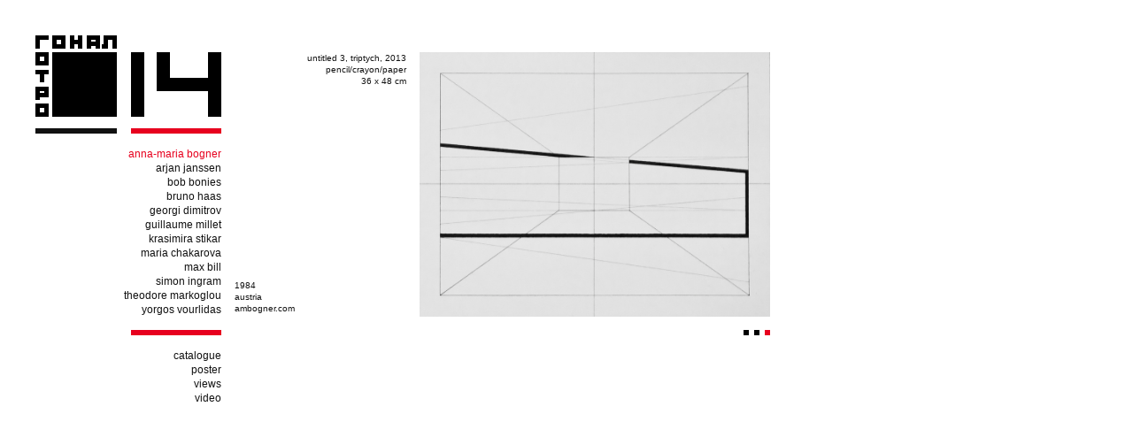

--- FILE ---
content_type: text/html; charset=utf-8
request_url: https://orthogonal.bg/en/14/anna-maria-bogner/3/
body_size: 1199
content:
<!DOCTYPE html>
<html>
  <head>
    <meta http-equiv="Content-Type" content="text/html; charset=utf-8">
    <meta name="description" content="international forum for non-objective and constructive art held biannually in sofia, bulgaria">

    <link rel="icon" href="/favicon.ico">
    <link rel="shortcut icon" href="/favicon.ico">

    <link rel="stylesheet" type="text/css" href="/stylesheets/orthogonal.css">

    <title>orthogonal</title>

    <script src="http://ajax.googleapis.com/ajax/libs/jquery/1.8.2/jquery.min.js"></script>
    <script>
    $(document).keydown(function (e) {
      var keyCode = e.keyCode || e.which,
          arrow = { left: 37, up: 38, right: 39, down: 40 };

      switch (keyCode) {
        case arrow.left:
          var prev = $("#paging a.active").prev();
          if (prev.length == 0) { prev = $("#paging a:last-child") }
          if (prev.length > 0)
            window.location.href = prev.attr('href');
        break;
        case arrow.up:
          var active = $(".arrow-nav a.active")
          var prev = active.parent().prev();
          if (prev.length == 0) {
            if (active.parents("ul").hasClass("misc"))
              prev = $(".artists li:last-child")
            else
              prev = $(".misc li:last-child")
          }

          if ($("a", prev).length == 0) {
            prev = prev.prev();
          }

          if (prev.length > 0)
            window.location.href = $("a", prev).attr('href');
        break;
        case arrow.right:
          var next = $("#paging a.active").next();
          if (next.length == 0) { next = $("#paging a:first-child"); }
          if (next.length > 0)
            window.location.href = next.attr('href');
        break;
        case arrow.down:
          var active = $(".arrow-nav a.active")
          var next = active.parent().next();
          if (next.length == 0) {
            if (active.parents("ul").hasClass('misc'))
              next = $(".artists li:first-child")
            else
              next = $(".misc li:first-child")
          }

          if ($("a", next).length == 0) {
            next = next.next();
          }
          if (next.length > 0)
            window.location.href = $("a", next).attr('href');
        break;
      }
    });
</script>

  </head>

  <body>
    <div id="wrapper" class="container year14">

      <div class="container" id="content">

            
  <div id="header">

    
    <a class="" id="orthogonal" href="/en/"><img src="/images/orthogonal.png" alt="orthogonal"></a>
    <a class="year active" href="/en/14"><img src="/images/14.png" alt="14"></a>
    
    <a id="start" href="/">&nbsp;</a>
  </div>




        
          <div id="nav">
  <ul class="arrow-nav artists">
    
      
        
        

        <li><a class="active" href="/en/14/anna-maria-bogner/">anna-maria bogner</a></li>
      
        
        

        <li><a class="" href="/en/14/arjan-janssen/">arjan janssen</a></li>
      
        
        

        <li><a class="" href="/en/14/bob-bonies/">bob bonies</a></li>
      
        
        

        <li><a class="" href="/en/14/bruno-haas/">bruno haas</a></li>
      
        
        

        <li><a class="" href="/en/14/georgi-dimitrov/">georgi dimitrov</a></li>
      
        
        

        <li><a class="" href="/en/14/guillaume-millet/">guillaume millet</a></li>
      
        
        

        <li><a class="" href="/en/14/krasimira-stikar/">krasimira stikar</a></li>
      
        
        

        <li><a class="" href="/en/14/maria-chakarova/">maria chakarova</a></li>
      
        
        

        <li><a class="" href="/en/14/max-bill/">max bill</a></li>
      
        
        

        <li><a class="" href="/en/14/simon-ingram/">simon ingram</a></li>
      
        
        

        <li><a class="" href="/en/14/theodore-markoglou/">theodore markoglou</a></li>
      
        
        

        <li><a class="" href="/en/14/yorgos-vourlidas/">yorgos vourlidas</a></li>
      
    
  </ul>

  <div class="separator">
  </div>
  <div style="clear: both"></div>

  <ul class="arrow-nav misc">
    
    

    
    

    
    

    
    <li><a target="_blank" href="/documents/orthogonal14-catalogue.pdf">catalogue</a></li>
    <li><a class="" href="/en/14/poster">poster</a></li>
    <li><a class="" href="/en/14/views">views</a></li>
    <li><a class="" href="/en/14/video">video</a></li>
    
  </ul>

</div>




        

        <div class="container" id="author-content">

  <div id="author-details">
    1984<br>
austria<br>
<a href="http://ambogner.com/">ambogner.com</a>

  </div>

  

    
    
      <div  id="artwork">
        <a href="/en/14/anna-maria-bogner/1">
        <img src="/images/artists/anna-maria-bogner/untitled-3.jpg" alt=""></a>
      </a>

      
      

      <div  id="artwork-details">
        untitled 3, triptych, 2013<br>
pencil/crayon/paper<br>
36 x 48 cm

      </div>

      
      <div id="paging">
        
          
          

          
            <a class="" href="/en/14/anna-maria-bogner/1">&nbsp;</a>
          
        
          
          

          
            <a class="" href="/en/14/anna-maria-bogner/2">&nbsp;</a>
          
        
          
          

          
            <a class="active" href="/en/14/anna-maria-bogner/3">&nbsp;</a>
          
        
      </div>
      
    

  </div>

</div>





      </div>
    </div>
  </body>
</html>



--- FILE ---
content_type: text/css; charset=utf-8
request_url: https://orthogonal.bg/stylesheets/orthogonal.css
body_size: 982
content:
html, body, div, span, applet, object, iframe,
h1, h2, h3, h4, h5, h6, p, blockquote, pre,
a, abbr, acronym, address, big, cite, code,
del, dfn, em, img, ins, kbd, q, s, samp,
small, strike, strong, sub, sup, tt, var,
b, u, i, center,
dl, dt, dd, ol, ul, li,
fieldset, form, label, legend,
table, caption, tbody, tfoot, thead, tr, th, td,
article, aside, canvas, details, embed, 
figure, figcaption, footer, header, hgroup, 
menu, nav, output, ruby, section, summary,
time, mark, audio, video {
	margin: 0;
	padding: 0;
	border: 0;
	font-size: 100%;
	font: inherit;
	vertical-align: baseline;
}
/* HTML5 display-role reset for older browsers */
article, aside, details, figcaption, figure, 
footer, header, hgroup, menu, nav, section {
	display: block;
}
body {
	line-height: 1;
}
ol, ul {
	list-style: none;
}
blockquote, q {
	quotes: none;
}
blockquote:before, blockquote:after,
q:before, q:after {
	content: '';
	content: none;
}
table {
	border-collapse: collapse;
	border-spacing: 0;
}

.container:after {
    content: ".";
    display: block;
    height: 0;
    clear: both;
    visibility: hidden;
}

body {
  font-family: Verdana, sans-serif;
  font-size: 11px;

  line-height: 1.4;
  color: #111;
  padding: 40px;
}

a {
  color: #111;
  text-decoration: none;
  outline: none;
}

a:hover {
  color: #E7001E
}

em {
  font-style: italic;
  /*color: #E7001E;*/
}

#wrapper {
  width: 830px;
}

#header {
  position: relative;
  float: left;
}

#header a {
  display: block;
  float: left;
  margin-right: 16px;
}

#header a img {
  padding-bottom: 9px;
}

#header a {
  margin-bottom: 15px;
  border-bottom: 6px solid #111;
}

#header a.clean {
  border: 0;
}

#header a.clean:hover {
  border-bottom: 6px solid #111;
}

#header a.active {
  border-bottom: 6px solid #E7001E;
}

#header a.first {
  border-bottom: 0;
}

#header a.first:hover {
  border-bottom: 6px solid #111;
}

#header #start {
  margin: 0;
  padding: 0;
  border: 0;

  position: absolute;
  top: 0;
  left: 0;

  width: 15px;
  height: 15px;
}

#header .year {
  margin-top: 19px;
}

#lang {
  margin-top: 19px;
  float: right;
}

#lang a {
  display: block;
  float: right;
  margin-left: 5px;
  width: 15px;
  height: 15px;

  background-color: #111;
}

#lang a.active {
  background: #E7001E;
}

#content {
  clear: left;
}

#content p {
  margin: 15px 0;
  font-size: 1.1em;
  text-align: justify;
}

#nav {
  clear: left;
  float: left;
  width: 210px;
  font-size: 1.1em;
}

#nav ul {
  clear: both;
  list-style: none;
}

#nav .artists {
  padding-bottom: 15px;
}

#nav .separator {
  height: 6px;
  width: 102px;
  background: #E7001E;
  float: right;
  clear: both;
}

#nav .misc {
  margin-top: 15px;
}

#nav li {
  text-align: right;
  clear: both;
  height: 16px;
}

#nav li a {
  display: block;
  line-height: 16px;
  height: 16px;

  float: right;
}

#nav li a.active {
  color: #E7001E
}

#sponsors {
  clear: both;
  list-style: none;
  margin-left: 210px;
  padding: 15px 0 0 0;
}

#sponsors li {
  float: left;
  margin-left: 60px;
  width: 80px;
  height: 40px;
  text-align: center;
}

.year18 #sponsors li {
    float: right;
}

#sponsors li:first-child {
  margin-left: 0;
  margin-right: 2px;
}

#sponsors img {
  height: 36px;
}

#author-content {
  padding-top: 19px;
  position: relative;
  margin-left: 225px;
  text-align: center;
  height: 328px;
}

.year14 #author-content {
  height: 296px;
}

.year16 #author-content {
  height: 296px;
}

.year18 #author-content {
  height: 251px;
}

#author-details {
  z-index: 1000;
  position: absolute;
  left: 0;
  bottom: 0;
  margin-top: 9px;
  text-align: left;
  font-size: 0.9em;
}


#artwork-details {
  font-size: 0.9em;
  text-align: right;
  float: right
}

#artwork-details.views {
  margin-top: 15px;
  clear: right;
}
#artwork #artwork-details a {
  float: none;
  display: inline;
  padding-left: 0;
}

#artwork {
  z-index: 999;
  position: absolute;
  right: 0;
  top: 0;
  padding-top: 19px;
  text-align: right;
}

#artwork a {
  padding-left: 15px;
  display: block;
  float: right;
}

#artwork img {
  height: 331px;
}

.year14 #artwork img {
  height: 299px;
}

#artwork.poster img {
  height: 404px;
}

.year14 #artwork.poster img {
  height: 371px;
}

.year16 #artwork img {
  height: 299px;
}

.year16 #artwork.poster img {
  height: 371px;
}

.year18 #artwork img {
 height: 251px;
}

.year18 #artwork.poster img {
  height: 322px;
}

#paging {
  padding-top: 11px;
  text-align: left;
  clear: right;
  float: right;
}

#paging a {
  padding-left: 0;
  display: block;
  width: 6px;
  height: 6px;
  margin-left: 6px;
  float: left;

  background: black;
}

#paging a.active {
  background: #E7001E;
}
